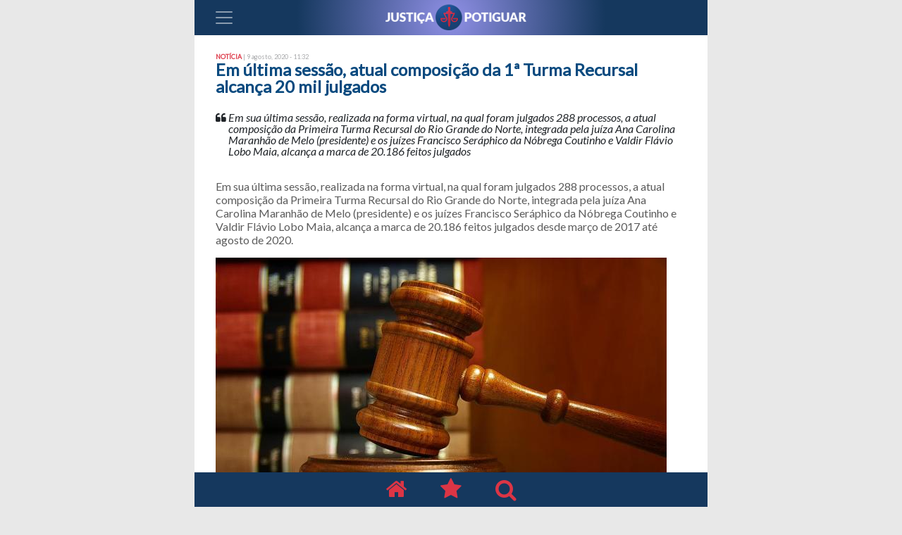

--- FILE ---
content_type: text/html; charset=UTF-8
request_url: https://justicapotiguar.com.br/index.php/2020/08/09/em-ultima-sessao-atual-composicao-da-1a-turma-recursal-alcanca-20-mil-julgados/
body_size: 8895
content:
<!DOCTYPE html>
<html lang="pt-BR" class="mx-auto">
<head>
	<meta charset="UTF-8">
	<meta name="viewport" content="width=device-width, initial-scale=1, shrink-to-fit=no">
	<link rel="profile" href="https://gmpg.org/xfn/11">
	<title>Em última sessão, atual composição da 1ª Turma Recursal alcança 20 mil julgados &#8211; Justiça Potiguar</title>
<meta name='robots' content='max-image-preview:large' />
<link rel='dns-prefetch' href='//platform-api.sharethis.com' />
<link rel='dns-prefetch' href='//www.google.com' />
<link rel='dns-prefetch' href='//ajax.googleapis.com' />
<link rel='dns-prefetch' href='//fonts.googleapis.com' />
<link rel='dns-prefetch' href='//s.w.org' />
<link rel="alternate" type="application/rss+xml" title="Feed para Justiça Potiguar &raquo;" href="https://justicapotiguar.com.br/index.php/feed/" />
<link rel="alternate" type="application/rss+xml" title="Feed de comentários para Justiça Potiguar &raquo;" href="https://justicapotiguar.com.br/index.php/comments/feed/" />
<link rel="alternate" type="application/rss+xml" title="Feed de comentários para Justiça Potiguar &raquo; Em última sessão, atual composição da 1ª Turma Recursal alcança 20 mil julgados" href="https://justicapotiguar.com.br/index.php/2020/08/09/em-ultima-sessao-atual-composicao-da-1a-turma-recursal-alcanca-20-mil-julgados/feed/" />
		<script type="text/javascript">
			window._wpemojiSettings = {"baseUrl":"https:\/\/s.w.org\/images\/core\/emoji\/13.0.1\/72x72\/","ext":".png","svgUrl":"https:\/\/s.w.org\/images\/core\/emoji\/13.0.1\/svg\/","svgExt":".svg","source":{"concatemoji":"https:\/\/justicapotiguar.com.br\/wp-includes\/js\/wp-emoji-release.min.js?ver=5.7.14"}};
			!function(e,a,t){var n,r,o,i=a.createElement("canvas"),p=i.getContext&&i.getContext("2d");function s(e,t){var a=String.fromCharCode;p.clearRect(0,0,i.width,i.height),p.fillText(a.apply(this,e),0,0);e=i.toDataURL();return p.clearRect(0,0,i.width,i.height),p.fillText(a.apply(this,t),0,0),e===i.toDataURL()}function c(e){var t=a.createElement("script");t.src=e,t.defer=t.type="text/javascript",a.getElementsByTagName("head")[0].appendChild(t)}for(o=Array("flag","emoji"),t.supports={everything:!0,everythingExceptFlag:!0},r=0;r<o.length;r++)t.supports[o[r]]=function(e){if(!p||!p.fillText)return!1;switch(p.textBaseline="top",p.font="600 32px Arial",e){case"flag":return s([127987,65039,8205,9895,65039],[127987,65039,8203,9895,65039])?!1:!s([55356,56826,55356,56819],[55356,56826,8203,55356,56819])&&!s([55356,57332,56128,56423,56128,56418,56128,56421,56128,56430,56128,56423,56128,56447],[55356,57332,8203,56128,56423,8203,56128,56418,8203,56128,56421,8203,56128,56430,8203,56128,56423,8203,56128,56447]);case"emoji":return!s([55357,56424,8205,55356,57212],[55357,56424,8203,55356,57212])}return!1}(o[r]),t.supports.everything=t.supports.everything&&t.supports[o[r]],"flag"!==o[r]&&(t.supports.everythingExceptFlag=t.supports.everythingExceptFlag&&t.supports[o[r]]);t.supports.everythingExceptFlag=t.supports.everythingExceptFlag&&!t.supports.flag,t.DOMReady=!1,t.readyCallback=function(){t.DOMReady=!0},t.supports.everything||(n=function(){t.readyCallback()},a.addEventListener?(a.addEventListener("DOMContentLoaded",n,!1),e.addEventListener("load",n,!1)):(e.attachEvent("onload",n),a.attachEvent("onreadystatechange",function(){"complete"===a.readyState&&t.readyCallback()})),(n=t.source||{}).concatemoji?c(n.concatemoji):n.wpemoji&&n.twemoji&&(c(n.twemoji),c(n.wpemoji)))}(window,document,window._wpemojiSettings);
		</script>
		<style type="text/css">
img.wp-smiley,
img.emoji {
	display: inline !important;
	border: none !important;
	box-shadow: none !important;
	height: 1em !important;
	width: 1em !important;
	margin: 0 .07em !important;
	vertical-align: -0.1em !important;
	background: none !important;
	padding: 0 !important;
}
</style>
	<link rel='stylesheet' id='jquery-ui-css-css'  href='https://ajax.googleapis.com/ajax/libs/jqueryui/1.8.2/themes/smoothness/jquery-ui.css?ver=5.7.14' type='text/css' media='all' />
<link rel='stylesheet' id='wp-block-library-css'  href='https://justicapotiguar.com.br/wp-includes/css/dist/block-library/style.min.css?ver=5.7.14' type='text/css' media='all' />
<link rel='stylesheet' id='custom-google-fonts-css'  href='https://fonts.googleapis.com/css?family=Lato%3A300%2C400%2C400i&#038;ver=5.7.14' type='text/css' media='all' />
<link rel='stylesheet' id='understrap-styles-css'  href='https://justicapotiguar.com.br/wp-content/themes/justica-potiguar/css/theme.min.css?ver=1.0.0%20/%200.9.3.1564622890' type='text/css' media='all' />
<link rel='stylesheet' id='style-css'  href='https://justicapotiguar.com.br/wp-content/plugins/simple-google-recaptcha/style.css?v=3.0&#038;ver=5.7.14' type='text/css' media='all' />
<script type='text/javascript' src='https://justicapotiguar.com.br/wp-includes/js/jquery/jquery.min.js?ver=3.5.1' id='jquery-core-js'></script>
<script type='text/javascript' src='https://justicapotiguar.com.br/wp-includes/js/jquery/jquery-migrate.min.js?ver=3.3.2' id='jquery-migrate-js'></script>
<script type='text/javascript' src='//platform-api.sharethis.com/js/sharethis.js#source=googleanalytics-wordpress#product=ga' id='googleanalytics-platform-sharethis-js'></script>
<script type='text/javascript' id='sgr_recaptcha_main-js-extra'>
/* <![CDATA[ */
var sgr_recaptcha = {"site_key":"6Lfk-98UAAAAACghOtF_emH67aSpOBaj7I1AhDZ7"};
/* ]]> */
</script>
<script type='text/javascript' src='https://justicapotiguar.com.br/wp-content/plugins/simple-google-recaptcha/main.js?v=3.0&#038;ver=5.7.14' id='sgr_recaptcha_main-js'></script>
<script type='text/javascript' src='https://www.google.com/recaptcha/api.js?hl=pt_BR&#038;onload=sgr&#038;render=explicit&#038;ver=5.7.14' id='sgr_recaptcha-js'></script>
<link rel="https://api.w.org/" href="https://justicapotiguar.com.br/index.php/wp-json/" /><link rel="alternate" type="application/json" href="https://justicapotiguar.com.br/index.php/wp-json/wp/v2/posts/12117" /><link rel="EditURI" type="application/rsd+xml" title="RSD" href="https://justicapotiguar.com.br/xmlrpc.php?rsd" />
<link rel="wlwmanifest" type="application/wlwmanifest+xml" href="https://justicapotiguar.com.br/wp-includes/wlwmanifest.xml" /> 
<meta name="generator" content="WordPress 5.7.14" />
<link rel="canonical" href="https://justicapotiguar.com.br/index.php/2020/08/09/em-ultima-sessao-atual-composicao-da-1a-turma-recursal-alcanca-20-mil-julgados/" />
<link rel='shortlink' href='https://justicapotiguar.com.br/?p=12117' />
<link rel="alternate" type="application/json+oembed" href="https://justicapotiguar.com.br/index.php/wp-json/oembed/1.0/embed?url=https%3A%2F%2Fjusticapotiguar.com.br%2Findex.php%2F2020%2F08%2F09%2Fem-ultima-sessao-atual-composicao-da-1a-turma-recursal-alcanca-20-mil-julgados%2F" />
<link rel="alternate" type="text/xml+oembed" href="https://justicapotiguar.com.br/index.php/wp-json/oembed/1.0/embed?url=https%3A%2F%2Fjusticapotiguar.com.br%2Findex.php%2F2020%2F08%2F09%2Fem-ultima-sessao-atual-composicao-da-1a-turma-recursal-alcanca-20-mil-julgados%2F&#038;format=xml" />
<link rel="pingback" href="https://justicapotiguar.com.br/xmlrpc.php">
<meta name="mobile-web-app-capable" content="yes">
<meta name="apple-mobile-web-app-capable" content="yes">
<meta name="apple-mobile-web-app-title" content="Justiça Potiguar - Um portal de assuntos jurídicos, sem juridiquês.">
<style type="text/css">.recentcomments a{display:inline !important;padding:0 !important;margin:0 !important;}</style><script>
(function() {
	(function (i, s, o, g, r, a, m) {
		i['GoogleAnalyticsObject'] = r;
		i[r] = i[r] || function () {
				(i[r].q = i[r].q || []).push(arguments)
			}, i[r].l = 1 * new Date();
		a = s.createElement(o),
			m = s.getElementsByTagName(o)[0];
		a.async = 1;
		a.src = g;
		m.parentNode.insertBefore(a, m)
	})(window, document, 'script', 'https://google-analytics.com/analytics.js', 'ga');

	ga('create', 'UA-144978727-1', 'auto');
			ga('send', 'pageview');
	})();
</script>
<link rel="icon" href="https://justicapotiguar.com.br/wp-content/uploads/2019/08/cropped-avatar-32x32.jpg" sizes="32x32" />
<link rel="icon" href="https://justicapotiguar.com.br/wp-content/uploads/2019/08/cropped-avatar-192x192.jpg" sizes="192x192" />
<link rel="apple-touch-icon" href="https://justicapotiguar.com.br/wp-content/uploads/2019/08/cropped-avatar-180x180.jpg" />
<meta name="msapplication-TileImage" content="https://justicapotiguar.com.br/wp-content/uploads/2019/08/cropped-avatar-270x270.jpg" />
	<script type="text/javascript">
	function asd() {
		document.body.scrollTop = 0; // For Safari
  	document.documentElement.scrollTop = 0; // For Chrome, Firefox, IE and Opera
	}
	</script>
</head>

<body data-rsssl=1 class="post-template-default single single-post postid-12117 single-format-standard wp-custom-logo wp-embed-responsive group-blog">
	
	<div class="text-center m-0 p-0 " style="background-color: #e8e8e8;">
					</div>
	<!-- ******************* The Navbar Area ******************* -->
	<div id="wrapper-navbar" itemscope itemtype="http://schema.org/WebSite">
		<a class="skip-link sr-only sr-only-focusable" href="#content">Ir para o conte&uacute;do</a>
		<nav class="p-0 navbar navbar-dark bg-navbar top-navbar mx-auto sidebarNavigation" data-sidebarClass="navbar-light bg-light" data-toggle="sticky-onscroll">
			<div class="container-fluid">
				<!-- Your site title as branding in the menu -->
				<a href="https://justicapotiguar.com.br/" class="navbar-brand custom-logo-link p-0 m-0 mx-auto" rel="home"><img width="200" height="100" src="https://justicapotiguar.com.br/wp-content/uploads/2019/07/cropped-logo-justica-potiguar-1.png" class="img-fluid" alt="Justiça Potiguar" srcset="https://justicapotiguar.com.br/wp-content/uploads/2019/07/cropped-logo-justica-potiguar-1.png 400w, https://justicapotiguar.com.br/wp-content/uploads/2019/07/cropped-logo-justica-potiguar-1-300x75.png 300w" sizes="(max-width: 400px) 100vw, 400px" /></a><!-- end custom logo -->
				<button class="navbar-toggler leftNavbarToggler" type="button" data-toggle="collapse" onclick="asd()" data-target="#navbarNavDropdown" aria-controls="navbarNavDropdown" aria-expanded="false" aria-label="Toggle navigation">
					<span class="navbar-toggler-icon"></span>
				</button>
				<!-- The WordPress Menu goes here -->
				<div id="navbarNavDropdown" class="collapse navbar-collapse"><ul id="main-menu" class="navbar-nav ml-auto"><li itemscope="itemscope" itemtype="https://www.schema.org/SiteNavigationElement" id="menu-item-27" class="menu-item menu-item-type-custom menu-item-object-custom menu-item-home menu-item-27 nav-item"><a title="Notícias " href="https://justicapotiguar.com.br" class="nav-link">Notícias <i class="fa fa-chevron-right float-right text-danger"></i></a></li>
<li itemscope="itemscope" itemtype="https://www.schema.org/SiteNavigationElement" id="menu-item-31" class="menu-item menu-item-type-post_type menu-item-object-page menu-item-31 nav-item"><a title="Buscar " href="https://justicapotiguar.com.br/index.php/search/" class="nav-link">Buscar <i class="fa fa-chevron-right float-right text-danger"></i></a></li>
<li class="mt-5 py-4 d-block cad_whatsapp"><a href="#" class="nav-link">Cadastro Whatsapp</a><span class="info">Receba informativos pelo whatsapp</span></li><li class="pt-4 pb-5 d-flex justify-content-center d-block"><a href="https://www.instagram.com/justicapotigua/" target="_blank" style="font-size: 14px;"><span class="fa-stack fa-2x"><i class="fa fa-circle fa-stack-2x" style="color: #dc3545;"></i><i class="fa fa-instagram fa-stack-1x" style="color: white;"></i></span></a><a href="http://twitter.com/justicapotigua" target="_blank" style="font-size: 14px;"><span class="fa-stack fa-2x"><i class="fa fa-circle fa-stack-2x" style="color: #dc3545;"></i><i class="fa fa-twitter fa-stack-1x" style="color: white;"></i></span></a></li></ul></div>
								</div><!-- .container -->
			
		</nav><!-- .site-navigation -->

	</div><!-- #wrapper-navbar end -->
	<div class="site" id="page">

<div class="" id="single-wrapper">
	<div class="container" id="content" tabindex="-1">
		<div class="row">
			<!-- Do the left sidebar check -->
			

<div class="col-md content-area" id="primary">
			<main class="site-main" id="main">
									
<div class="col-12 bg-white mt-2">
	<article class="post-12117 post type-post status-publish format-standard has-post-thumbnail hentry category-noticia" id="post-12117">
		<header class="entry-header">
			<div class="d-flex flex-row pt-3">
				<div class="entry-meta">
					NOTÍCIA 				</div>
				<div class="entry-posted">
					&nbsp;| 9 agosto, 2020 - 11:32<!-- .entry-meta -->
				</div>
			</div>
			<h1 class="entry-title">
					Em última sessão, atual composição da 1ª Turma Recursal alcança 20 mil julgados			</h1>
		</header><!-- .entry-header -->
		<div class="entry-excerpt pt-3">
			<div class="d-flex flex-row">
				<i class="fa fa-quote-left"></i>&nbsp;
				<p>Em sua última sessão, realizada na forma virtual, na qual foram julgados 288 processos, a atual composição da Primeira Turma Recursal do Rio Grande do Norte, integrada pela juíza Ana Carolina Maranhão de Melo (presidente) e os juízes Francisco Seráphico da Nóbrega Coutinho e Valdir Flávio Lobo Maia, alcança a marca de 20.186 feitos julgados</p>
			</div>
		</div>
		<div class="entry-content pt-3">
			
<p>Em sua última sessão, realizada na forma virtual, na qual foram julgados 288 processos, a atual composição da Primeira Turma Recursal do Rio Grande do Norte, integrada pela juíza Ana Carolina Maranhão de Melo (presidente) e os juízes Francisco Seráphico da Nóbrega Coutinho e Valdir Flávio Lobo Maia, alcança a marca de 20.186 feitos julgados desde março de 2017 até agosto de 2020.</p>



<figure class="wp-block-image"><img loading="lazy" width="640" height="413" src="https://justicapotiguar.com.br/wp-content/uploads/2019/08/Martelo-da-justiça.jpg" alt="" class="wp-image-77" srcset="https://justicapotiguar.com.br/wp-content/uploads/2019/08/Martelo-da-justiça.jpg 640w, https://justicapotiguar.com.br/wp-content/uploads/2019/08/Martelo-da-justiça-300x194.jpg 300w" sizes="(max-width: 640px) 100vw, 640px" /><figcaption>Reprodução</figcaption></figure>



<p>No dia 20 de agosto, diante da edição da Resolução nº 12/TJ, as três Turmas Recursais serão substituídas por duas Turmas Recursais. A nova Primeira Turma Recursal composta pela juíza Sandra Elali e pelos juízes Mádson Ottoni e Ricardo Procópio, responsável pelos recursos distribuídos a partir de 20 de agosto de 2020, e uma Turma Temporária, integrada por três juízes suplentes, que procederá o julgamento dos processos que constarem do acervo das atuais Turmas Recursais até o dia 19 de agosto.</p><div class="rwpmd6974783d0de1d" ><!--<a href="https://bit.ly/3QdrqTZ" target="_blank">
<img src="https://justicapotiguar.com.br/wp-content/uploads/2023/09/mobile-geral.gif"/><a/>--></div><style type="text/css">
.rwpmd6974783d0de1d {
text-align: center;
}
@media screen and (min-width: 1201px) {
.rwpmd6974783d0de1d {
display: none;
}
}
@media screen and (min-width: 993px) and (max-width: 1200px) {
.rwpmd6974783d0de1d {
display: none;
}
}
@media screen and (min-width: 769px) and (max-width: 992px) {
.rwpmd6974783d0de1d {
display: none;
}
}
@media screen and (min-width: 768px) and (max-width: 768px) {
.rwpmd6974783d0de1d {
display: block;
}
}
@media screen and (max-width: 767px) {
.rwpmd6974783d0de1d {
display: block;
}
}
</style>
<div class="pacjg6974783d0ddea" ><!--<a href="https://bit.ly/3QdrqTZ" target="_blank">
<img src="https://justicapotiguar.com.br/wp-content/uploads/2023/09/desktop-geral.gif"/><a/>--></div><style type="text/css">
.pacjg6974783d0ddea {
text-align: center;
margin-bottom: 1em;
}
@media screen and (min-width: 1201px) {
.pacjg6974783d0ddea {
display: block;
}
}
@media screen and (min-width: 993px) and (max-width: 1200px) {
.pacjg6974783d0ddea {
display: block;
}
}
@media screen and (min-width: 769px) and (max-width: 992px) {
.pacjg6974783d0ddea {
display: block;
}
}
@media screen and (min-width: 768px) and (max-width: 768px) {
.pacjg6974783d0ddea {
display: none;
}
}
@media screen and (max-width: 767px) {
.pacjg6974783d0ddea {
display: none;
}
}
</style>




<p>Até julho de 2020, a Primeira Turma Recursal obteve o percentual de cumprimento de 98,74% da Meta 1 (julgamento de mais processos que os que foram distribuídos), e 109,55% da Meta 2 (julgamento de processos antigos), do Conselho Nacional de Justiça, de acordo com a plataforma de estatística GPS Jus, do Tribunal de Justiça do Rio Grande do Norte.</p>



<p>As Turmas Recursais são responsáveis pela apreciação de recursos interpostos contra decisões dos Juízos do Juizado Especial Cível, Criminal e da Fazenda Pública de todo o Estado do Rio Grande do Norte.</p>
					</div><!-- .entry-content -->
	</article><!-- #post-## -->

	<hr>

	<footer class="entry-footer">
		<p class="read-more">Leia também no Justiça Potiguar</p>
			</footer><!-- .entry-footer -->
</div><!-- .entry-content -->
							<nav class="container navigation post-navigation">
			<h2 class="sr-only">
				Navegação entre posts			</h2>
			<div class="row">
				<div class="col-12 col-sm-6 nav-previous "><a href="https://justicapotiguar.com.br/index.php/2020/08/09/stj-ministro-fischer-julgara-restabelecimento-da-prisao-de-fabricio-queiroz/" rel="prev"><div class="embed-responsive embed-responsive-21by9"><img width="680" height="454" src="https://justicapotiguar.com.br/wp-content/uploads/2020/08/D7BAA9BC5D86854F0ECBD454EC0B4E0DD33A_fischer.jpg" class="attachment-small rounded embed-responsive-item card-img-top size-small rounded embed-responsive-item card-img-top wp-post-image" alt="" loading="lazy" srcset="https://justicapotiguar.com.br/wp-content/uploads/2020/08/D7BAA9BC5D86854F0ECBD454EC0B4E0DD33A_fischer.jpg 680w, https://justicapotiguar.com.br/wp-content/uploads/2020/08/D7BAA9BC5D86854F0ECBD454EC0B4E0DD33A_fischer-300x200.jpg 300w" sizes="(max-width: 680px) 100vw, 680px" /></div><h5 class="entry-title">STJ: Ministro Fischer julgará restabelecimento da prisão de Fabrício Queiroz</h5></a></div><div class="col-12 col-sm-6 nav-next"><a href="https://justicapotiguar.com.br/index.php/2020/08/09/processo-de-improbidade-contra-juiz-do-caso-do-padeiro-pouco-avanca-apos-7-anos/" rel="next"><div class="embed-responsive embed-responsive-21by9"><img width="960" height="640" src="https://justicapotiguar.com.br/wp-content/uploads/2019/08/processo-exame.jpg" class="attachment-small rounded embed-responsive-item card-img-top size-small rounded embed-responsive-item card-img-top wp-post-image" alt="" loading="lazy" srcset="https://justicapotiguar.com.br/wp-content/uploads/2019/08/processo-exame.jpg 960w, https://justicapotiguar.com.br/wp-content/uploads/2019/08/processo-exame-300x200.jpg 300w, https://justicapotiguar.com.br/wp-content/uploads/2019/08/processo-exame-768x512.jpg 768w" sizes="(max-width: 960px) 100vw, 960px" /></div><h5 class="entry-title">Processo de improbidade contra juiz do &#8216;caso do padeiro&#8217; pouco avança após 7 anos</h5></a></div>			</div><!-- .nav-links -->
		</nav><!-- .navigation -->
							


<div id="comments" class="">

  
  
		<div class="row">
			<div class="col-12 col-sm-6">
		    				<!--Leave a reply section-->
				<div class="card mb-3 wow fadeIn">
					<div class="card-body">

							<div id="respond" class="comment-respond">
		<p id="reply-title" class="comment-reply-title">Comente esta postagem: <small><a rel="nofollow" id="cancel-comment-reply-link" href="/index.php/2020/08/09/em-ultima-sessao-atual-composicao-da-1a-turma-recursal-alcanca-20-mil-julgados/#respond" style="display:none;">Cancelar resposta</a></small></p><form action="https://justicapotiguar.com.br/wp-comments-post.php" method="post" id="commentform" class="comment-form" novalidate><p class="comment-form-textarea"><textarea class="form-control" id="comment" name="comment" cols="45" rows="10" aria-required="true"></textarea></p><p class="comment-form-author"><label for="author">Seu nome?<span class="required">*</span></label> <input class="form-control" id="author" name="author" type="text" value="" size="30" aria-required="true" /></p>
<p class="comment-form-email"><label for="email">Seu email? (Não será publicado)<span class="required">*</span></label><input class="form-control" id="email" name="email" type="email"  value="" size="30" aria-required="true" /></p>
<div class="sgr-recaptcha"></div><p class="form-submit"><input name="submit" type="submit" id="submit" class="btn btn-secondary" value="Publicar comentário" /> <input type='hidden' name='comment_post_ID' value='12117' id='comment_post_ID' />
<input type='hidden' name='comment_parent' id='comment_parent' value='0' />
</p></form>	</div><!-- #respond -->
						</div>
				</div>
				<!--/.Leave a reply section-->
			</div>
			<div class="col-12 col-sm-6 text-center">
				<div class="card mb-3 wow fadeIn">
									</div>
			</div>
		</div>
  </div>
  <!-- #comments .comments-area -->








</div><!-- #comments -->
				
			</main><!-- #main -->

			<!-- Do the right sidebar check -->
			
</div><!-- #closing the primary container from /global-templates/left-sidebar-check.php -->



		</div><!-- .row -->

	</div><!-- #content -->

</div><!-- #single-wrapper -->




<div class="wrapper" id="wrapper-footer">

	<div class="container">
		<div class="fixed-bottom mx-auto">
			<nav class="navbar bg-navbar-fotter d-flex justify-content-center">
						<a rel="home" href="https://justicapotiguar.com.br/" title="Justiça Potiguar" itemprop="url">
							<i class="px-4 fa fa-home" style="font-size:2em; color: #dc3545;"></i>
						</a>
						<a rel="home" href="https://justicapotiguar.com.br/" title="Justiça Potiguar" itemprop="url">
							<i class="px-4 fa fa-star" style="font-size:2em; color: #dc3545;"></i>
						</a>
						<i class="px-4 fa fa-search" style="font-size:2em; color: #dc3545;"></i>
			</nav>
			<div class="text-center" style="background-color: #e8e8e8;">
											</div>
		</div>
	</div><!-- container end -->

</div><!-- wrapper end -->

</div><!-- #page we need this extra closing tag here -->

<script type='text/javascript' src='https://justicapotiguar.com.br/wp-includes/js/jquery/ui/core.min.js?ver=1.12.1' id='jquery-ui-core-js'></script>
<script type='text/javascript' src='https://justicapotiguar.com.br/wp-includes/js/jquery/ui/datepicker.min.js?ver=1.12.1' id='jquery-ui-datepicker-js'></script>
<script type='text/javascript' id='jquery-ui-datepicker-js-after'>
jQuery(document).ready(function(jQuery){jQuery.datepicker.setDefaults({"closeText":"Fechar","currentText":"Hoje","monthNames":["janeiro","fevereiro","mar\u00e7o","abril","maio","junho","julho","agosto","setembro","outubro","novembro","dezembro"],"monthNamesShort":["jan","fev","mar","abr","maio","jun","jul","ago","set","out","nov","dez"],"nextText":"Seguinte","prevText":"Anterior","dayNames":["domingo","segunda-feira","ter\u00e7a-feira","quarta-feira","quinta-feira","sexta-feira","s\u00e1bado"],"dayNamesShort":["dom","seg","ter","qua","qui","sex","s\u00e1b"],"dayNamesMin":["D","S","T","Q","Q","S","S"],"dateFormat":"dd\/mm\/yy","firstDay":0,"isRTL":false});});
</script>
<script type='text/javascript' src='https://justicapotiguar.com.br/wp-content/themes/justica-potiguar/js/theme.min.js?ver=1.0.0%20/%200.9.3.1564595884' id='understrap-scripts-js'></script>
<script type='text/javascript' src='https://justicapotiguar.com.br/wp-includes/js/comment-reply.min.js?ver=5.7.14' id='comment-reply-js'></script>
<script type='text/javascript' src='https://justicapotiguar.com.br/wp-includes/js/wp-embed.min.js?ver=5.7.14' id='wp-embed-js'></script>

</body>
<script type="text/javascript">


// Sticky navbar
// =========================
				jQuery(document).ready(function () {
						// Custom function which toggles between sticky class (is-sticky)
						var stickyToggle = function (sticky, stickyWrapper, scrollElement) {
								var stickyHeight = sticky.outerHeight();
								var stickyTop = stickyWrapper.offset().top;
								if (scrollElement.scrollTop() >= stickyTop) {
										stickyWrapper.height(stickyHeight);
										sticky.addClass("is-sticky");
								}
								else {
										sticky.removeClass("is-sticky");
										stickyWrapper.height('auto');
								}
						};

						// Find all data-toggle="sticky-onscroll" elements
						jQuery('[data-toggle="sticky-onscroll"]').each(function () {
								var sticky = jQuery(this);
								var stickyWrapper = jQuery('<div>').addClass('sticky-wrapper'); // insert hidden element to maintain actual top offset on page
								sticky.before(stickyWrapper);
								sticky.addClass('sticky');

								// Scroll & resize events
								jQuery(window).on('scroll.sticky-onscroll resize.sticky-onscroll', function () {
										stickyToggle(sticky, stickyWrapper, jQuery(this));
								});

								// On page load
								stickyToggle(sticky, stickyWrapper, jQuery(window));
						});
				});
</script>
</html>


--- FILE ---
content_type: text/html; charset=utf-8
request_url: https://www.google.com/recaptcha/api2/anchor?ar=1&k=6Lfk-98UAAAAACghOtF_emH67aSpOBaj7I1AhDZ7&co=aHR0cHM6Ly9qdXN0aWNhcG90aWd1YXIuY29tLmJyOjQ0Mw..&hl=pt-BR&v=PoyoqOPhxBO7pBk68S4YbpHZ&size=normal&anchor-ms=20000&execute-ms=30000&cb=vwv6amu8245f
body_size: 49760
content:
<!DOCTYPE HTML><html dir="ltr" lang="pt-BR"><head><meta http-equiv="Content-Type" content="text/html; charset=UTF-8">
<meta http-equiv="X-UA-Compatible" content="IE=edge">
<title>reCAPTCHA</title>
<style type="text/css">
/* cyrillic-ext */
@font-face {
  font-family: 'Roboto';
  font-style: normal;
  font-weight: 400;
  font-stretch: 100%;
  src: url(//fonts.gstatic.com/s/roboto/v48/KFO7CnqEu92Fr1ME7kSn66aGLdTylUAMa3GUBHMdazTgWw.woff2) format('woff2');
  unicode-range: U+0460-052F, U+1C80-1C8A, U+20B4, U+2DE0-2DFF, U+A640-A69F, U+FE2E-FE2F;
}
/* cyrillic */
@font-face {
  font-family: 'Roboto';
  font-style: normal;
  font-weight: 400;
  font-stretch: 100%;
  src: url(//fonts.gstatic.com/s/roboto/v48/KFO7CnqEu92Fr1ME7kSn66aGLdTylUAMa3iUBHMdazTgWw.woff2) format('woff2');
  unicode-range: U+0301, U+0400-045F, U+0490-0491, U+04B0-04B1, U+2116;
}
/* greek-ext */
@font-face {
  font-family: 'Roboto';
  font-style: normal;
  font-weight: 400;
  font-stretch: 100%;
  src: url(//fonts.gstatic.com/s/roboto/v48/KFO7CnqEu92Fr1ME7kSn66aGLdTylUAMa3CUBHMdazTgWw.woff2) format('woff2');
  unicode-range: U+1F00-1FFF;
}
/* greek */
@font-face {
  font-family: 'Roboto';
  font-style: normal;
  font-weight: 400;
  font-stretch: 100%;
  src: url(//fonts.gstatic.com/s/roboto/v48/KFO7CnqEu92Fr1ME7kSn66aGLdTylUAMa3-UBHMdazTgWw.woff2) format('woff2');
  unicode-range: U+0370-0377, U+037A-037F, U+0384-038A, U+038C, U+038E-03A1, U+03A3-03FF;
}
/* math */
@font-face {
  font-family: 'Roboto';
  font-style: normal;
  font-weight: 400;
  font-stretch: 100%;
  src: url(//fonts.gstatic.com/s/roboto/v48/KFO7CnqEu92Fr1ME7kSn66aGLdTylUAMawCUBHMdazTgWw.woff2) format('woff2');
  unicode-range: U+0302-0303, U+0305, U+0307-0308, U+0310, U+0312, U+0315, U+031A, U+0326-0327, U+032C, U+032F-0330, U+0332-0333, U+0338, U+033A, U+0346, U+034D, U+0391-03A1, U+03A3-03A9, U+03B1-03C9, U+03D1, U+03D5-03D6, U+03F0-03F1, U+03F4-03F5, U+2016-2017, U+2034-2038, U+203C, U+2040, U+2043, U+2047, U+2050, U+2057, U+205F, U+2070-2071, U+2074-208E, U+2090-209C, U+20D0-20DC, U+20E1, U+20E5-20EF, U+2100-2112, U+2114-2115, U+2117-2121, U+2123-214F, U+2190, U+2192, U+2194-21AE, U+21B0-21E5, U+21F1-21F2, U+21F4-2211, U+2213-2214, U+2216-22FF, U+2308-230B, U+2310, U+2319, U+231C-2321, U+2336-237A, U+237C, U+2395, U+239B-23B7, U+23D0, U+23DC-23E1, U+2474-2475, U+25AF, U+25B3, U+25B7, U+25BD, U+25C1, U+25CA, U+25CC, U+25FB, U+266D-266F, U+27C0-27FF, U+2900-2AFF, U+2B0E-2B11, U+2B30-2B4C, U+2BFE, U+3030, U+FF5B, U+FF5D, U+1D400-1D7FF, U+1EE00-1EEFF;
}
/* symbols */
@font-face {
  font-family: 'Roboto';
  font-style: normal;
  font-weight: 400;
  font-stretch: 100%;
  src: url(//fonts.gstatic.com/s/roboto/v48/KFO7CnqEu92Fr1ME7kSn66aGLdTylUAMaxKUBHMdazTgWw.woff2) format('woff2');
  unicode-range: U+0001-000C, U+000E-001F, U+007F-009F, U+20DD-20E0, U+20E2-20E4, U+2150-218F, U+2190, U+2192, U+2194-2199, U+21AF, U+21E6-21F0, U+21F3, U+2218-2219, U+2299, U+22C4-22C6, U+2300-243F, U+2440-244A, U+2460-24FF, U+25A0-27BF, U+2800-28FF, U+2921-2922, U+2981, U+29BF, U+29EB, U+2B00-2BFF, U+4DC0-4DFF, U+FFF9-FFFB, U+10140-1018E, U+10190-1019C, U+101A0, U+101D0-101FD, U+102E0-102FB, U+10E60-10E7E, U+1D2C0-1D2D3, U+1D2E0-1D37F, U+1F000-1F0FF, U+1F100-1F1AD, U+1F1E6-1F1FF, U+1F30D-1F30F, U+1F315, U+1F31C, U+1F31E, U+1F320-1F32C, U+1F336, U+1F378, U+1F37D, U+1F382, U+1F393-1F39F, U+1F3A7-1F3A8, U+1F3AC-1F3AF, U+1F3C2, U+1F3C4-1F3C6, U+1F3CA-1F3CE, U+1F3D4-1F3E0, U+1F3ED, U+1F3F1-1F3F3, U+1F3F5-1F3F7, U+1F408, U+1F415, U+1F41F, U+1F426, U+1F43F, U+1F441-1F442, U+1F444, U+1F446-1F449, U+1F44C-1F44E, U+1F453, U+1F46A, U+1F47D, U+1F4A3, U+1F4B0, U+1F4B3, U+1F4B9, U+1F4BB, U+1F4BF, U+1F4C8-1F4CB, U+1F4D6, U+1F4DA, U+1F4DF, U+1F4E3-1F4E6, U+1F4EA-1F4ED, U+1F4F7, U+1F4F9-1F4FB, U+1F4FD-1F4FE, U+1F503, U+1F507-1F50B, U+1F50D, U+1F512-1F513, U+1F53E-1F54A, U+1F54F-1F5FA, U+1F610, U+1F650-1F67F, U+1F687, U+1F68D, U+1F691, U+1F694, U+1F698, U+1F6AD, U+1F6B2, U+1F6B9-1F6BA, U+1F6BC, U+1F6C6-1F6CF, U+1F6D3-1F6D7, U+1F6E0-1F6EA, U+1F6F0-1F6F3, U+1F6F7-1F6FC, U+1F700-1F7FF, U+1F800-1F80B, U+1F810-1F847, U+1F850-1F859, U+1F860-1F887, U+1F890-1F8AD, U+1F8B0-1F8BB, U+1F8C0-1F8C1, U+1F900-1F90B, U+1F93B, U+1F946, U+1F984, U+1F996, U+1F9E9, U+1FA00-1FA6F, U+1FA70-1FA7C, U+1FA80-1FA89, U+1FA8F-1FAC6, U+1FACE-1FADC, U+1FADF-1FAE9, U+1FAF0-1FAF8, U+1FB00-1FBFF;
}
/* vietnamese */
@font-face {
  font-family: 'Roboto';
  font-style: normal;
  font-weight: 400;
  font-stretch: 100%;
  src: url(//fonts.gstatic.com/s/roboto/v48/KFO7CnqEu92Fr1ME7kSn66aGLdTylUAMa3OUBHMdazTgWw.woff2) format('woff2');
  unicode-range: U+0102-0103, U+0110-0111, U+0128-0129, U+0168-0169, U+01A0-01A1, U+01AF-01B0, U+0300-0301, U+0303-0304, U+0308-0309, U+0323, U+0329, U+1EA0-1EF9, U+20AB;
}
/* latin-ext */
@font-face {
  font-family: 'Roboto';
  font-style: normal;
  font-weight: 400;
  font-stretch: 100%;
  src: url(//fonts.gstatic.com/s/roboto/v48/KFO7CnqEu92Fr1ME7kSn66aGLdTylUAMa3KUBHMdazTgWw.woff2) format('woff2');
  unicode-range: U+0100-02BA, U+02BD-02C5, U+02C7-02CC, U+02CE-02D7, U+02DD-02FF, U+0304, U+0308, U+0329, U+1D00-1DBF, U+1E00-1E9F, U+1EF2-1EFF, U+2020, U+20A0-20AB, U+20AD-20C0, U+2113, U+2C60-2C7F, U+A720-A7FF;
}
/* latin */
@font-face {
  font-family: 'Roboto';
  font-style: normal;
  font-weight: 400;
  font-stretch: 100%;
  src: url(//fonts.gstatic.com/s/roboto/v48/KFO7CnqEu92Fr1ME7kSn66aGLdTylUAMa3yUBHMdazQ.woff2) format('woff2');
  unicode-range: U+0000-00FF, U+0131, U+0152-0153, U+02BB-02BC, U+02C6, U+02DA, U+02DC, U+0304, U+0308, U+0329, U+2000-206F, U+20AC, U+2122, U+2191, U+2193, U+2212, U+2215, U+FEFF, U+FFFD;
}
/* cyrillic-ext */
@font-face {
  font-family: 'Roboto';
  font-style: normal;
  font-weight: 500;
  font-stretch: 100%;
  src: url(//fonts.gstatic.com/s/roboto/v48/KFO7CnqEu92Fr1ME7kSn66aGLdTylUAMa3GUBHMdazTgWw.woff2) format('woff2');
  unicode-range: U+0460-052F, U+1C80-1C8A, U+20B4, U+2DE0-2DFF, U+A640-A69F, U+FE2E-FE2F;
}
/* cyrillic */
@font-face {
  font-family: 'Roboto';
  font-style: normal;
  font-weight: 500;
  font-stretch: 100%;
  src: url(//fonts.gstatic.com/s/roboto/v48/KFO7CnqEu92Fr1ME7kSn66aGLdTylUAMa3iUBHMdazTgWw.woff2) format('woff2');
  unicode-range: U+0301, U+0400-045F, U+0490-0491, U+04B0-04B1, U+2116;
}
/* greek-ext */
@font-face {
  font-family: 'Roboto';
  font-style: normal;
  font-weight: 500;
  font-stretch: 100%;
  src: url(//fonts.gstatic.com/s/roboto/v48/KFO7CnqEu92Fr1ME7kSn66aGLdTylUAMa3CUBHMdazTgWw.woff2) format('woff2');
  unicode-range: U+1F00-1FFF;
}
/* greek */
@font-face {
  font-family: 'Roboto';
  font-style: normal;
  font-weight: 500;
  font-stretch: 100%;
  src: url(//fonts.gstatic.com/s/roboto/v48/KFO7CnqEu92Fr1ME7kSn66aGLdTylUAMa3-UBHMdazTgWw.woff2) format('woff2');
  unicode-range: U+0370-0377, U+037A-037F, U+0384-038A, U+038C, U+038E-03A1, U+03A3-03FF;
}
/* math */
@font-face {
  font-family: 'Roboto';
  font-style: normal;
  font-weight: 500;
  font-stretch: 100%;
  src: url(//fonts.gstatic.com/s/roboto/v48/KFO7CnqEu92Fr1ME7kSn66aGLdTylUAMawCUBHMdazTgWw.woff2) format('woff2');
  unicode-range: U+0302-0303, U+0305, U+0307-0308, U+0310, U+0312, U+0315, U+031A, U+0326-0327, U+032C, U+032F-0330, U+0332-0333, U+0338, U+033A, U+0346, U+034D, U+0391-03A1, U+03A3-03A9, U+03B1-03C9, U+03D1, U+03D5-03D6, U+03F0-03F1, U+03F4-03F5, U+2016-2017, U+2034-2038, U+203C, U+2040, U+2043, U+2047, U+2050, U+2057, U+205F, U+2070-2071, U+2074-208E, U+2090-209C, U+20D0-20DC, U+20E1, U+20E5-20EF, U+2100-2112, U+2114-2115, U+2117-2121, U+2123-214F, U+2190, U+2192, U+2194-21AE, U+21B0-21E5, U+21F1-21F2, U+21F4-2211, U+2213-2214, U+2216-22FF, U+2308-230B, U+2310, U+2319, U+231C-2321, U+2336-237A, U+237C, U+2395, U+239B-23B7, U+23D0, U+23DC-23E1, U+2474-2475, U+25AF, U+25B3, U+25B7, U+25BD, U+25C1, U+25CA, U+25CC, U+25FB, U+266D-266F, U+27C0-27FF, U+2900-2AFF, U+2B0E-2B11, U+2B30-2B4C, U+2BFE, U+3030, U+FF5B, U+FF5D, U+1D400-1D7FF, U+1EE00-1EEFF;
}
/* symbols */
@font-face {
  font-family: 'Roboto';
  font-style: normal;
  font-weight: 500;
  font-stretch: 100%;
  src: url(//fonts.gstatic.com/s/roboto/v48/KFO7CnqEu92Fr1ME7kSn66aGLdTylUAMaxKUBHMdazTgWw.woff2) format('woff2');
  unicode-range: U+0001-000C, U+000E-001F, U+007F-009F, U+20DD-20E0, U+20E2-20E4, U+2150-218F, U+2190, U+2192, U+2194-2199, U+21AF, U+21E6-21F0, U+21F3, U+2218-2219, U+2299, U+22C4-22C6, U+2300-243F, U+2440-244A, U+2460-24FF, U+25A0-27BF, U+2800-28FF, U+2921-2922, U+2981, U+29BF, U+29EB, U+2B00-2BFF, U+4DC0-4DFF, U+FFF9-FFFB, U+10140-1018E, U+10190-1019C, U+101A0, U+101D0-101FD, U+102E0-102FB, U+10E60-10E7E, U+1D2C0-1D2D3, U+1D2E0-1D37F, U+1F000-1F0FF, U+1F100-1F1AD, U+1F1E6-1F1FF, U+1F30D-1F30F, U+1F315, U+1F31C, U+1F31E, U+1F320-1F32C, U+1F336, U+1F378, U+1F37D, U+1F382, U+1F393-1F39F, U+1F3A7-1F3A8, U+1F3AC-1F3AF, U+1F3C2, U+1F3C4-1F3C6, U+1F3CA-1F3CE, U+1F3D4-1F3E0, U+1F3ED, U+1F3F1-1F3F3, U+1F3F5-1F3F7, U+1F408, U+1F415, U+1F41F, U+1F426, U+1F43F, U+1F441-1F442, U+1F444, U+1F446-1F449, U+1F44C-1F44E, U+1F453, U+1F46A, U+1F47D, U+1F4A3, U+1F4B0, U+1F4B3, U+1F4B9, U+1F4BB, U+1F4BF, U+1F4C8-1F4CB, U+1F4D6, U+1F4DA, U+1F4DF, U+1F4E3-1F4E6, U+1F4EA-1F4ED, U+1F4F7, U+1F4F9-1F4FB, U+1F4FD-1F4FE, U+1F503, U+1F507-1F50B, U+1F50D, U+1F512-1F513, U+1F53E-1F54A, U+1F54F-1F5FA, U+1F610, U+1F650-1F67F, U+1F687, U+1F68D, U+1F691, U+1F694, U+1F698, U+1F6AD, U+1F6B2, U+1F6B9-1F6BA, U+1F6BC, U+1F6C6-1F6CF, U+1F6D3-1F6D7, U+1F6E0-1F6EA, U+1F6F0-1F6F3, U+1F6F7-1F6FC, U+1F700-1F7FF, U+1F800-1F80B, U+1F810-1F847, U+1F850-1F859, U+1F860-1F887, U+1F890-1F8AD, U+1F8B0-1F8BB, U+1F8C0-1F8C1, U+1F900-1F90B, U+1F93B, U+1F946, U+1F984, U+1F996, U+1F9E9, U+1FA00-1FA6F, U+1FA70-1FA7C, U+1FA80-1FA89, U+1FA8F-1FAC6, U+1FACE-1FADC, U+1FADF-1FAE9, U+1FAF0-1FAF8, U+1FB00-1FBFF;
}
/* vietnamese */
@font-face {
  font-family: 'Roboto';
  font-style: normal;
  font-weight: 500;
  font-stretch: 100%;
  src: url(//fonts.gstatic.com/s/roboto/v48/KFO7CnqEu92Fr1ME7kSn66aGLdTylUAMa3OUBHMdazTgWw.woff2) format('woff2');
  unicode-range: U+0102-0103, U+0110-0111, U+0128-0129, U+0168-0169, U+01A0-01A1, U+01AF-01B0, U+0300-0301, U+0303-0304, U+0308-0309, U+0323, U+0329, U+1EA0-1EF9, U+20AB;
}
/* latin-ext */
@font-face {
  font-family: 'Roboto';
  font-style: normal;
  font-weight: 500;
  font-stretch: 100%;
  src: url(//fonts.gstatic.com/s/roboto/v48/KFO7CnqEu92Fr1ME7kSn66aGLdTylUAMa3KUBHMdazTgWw.woff2) format('woff2');
  unicode-range: U+0100-02BA, U+02BD-02C5, U+02C7-02CC, U+02CE-02D7, U+02DD-02FF, U+0304, U+0308, U+0329, U+1D00-1DBF, U+1E00-1E9F, U+1EF2-1EFF, U+2020, U+20A0-20AB, U+20AD-20C0, U+2113, U+2C60-2C7F, U+A720-A7FF;
}
/* latin */
@font-face {
  font-family: 'Roboto';
  font-style: normal;
  font-weight: 500;
  font-stretch: 100%;
  src: url(//fonts.gstatic.com/s/roboto/v48/KFO7CnqEu92Fr1ME7kSn66aGLdTylUAMa3yUBHMdazQ.woff2) format('woff2');
  unicode-range: U+0000-00FF, U+0131, U+0152-0153, U+02BB-02BC, U+02C6, U+02DA, U+02DC, U+0304, U+0308, U+0329, U+2000-206F, U+20AC, U+2122, U+2191, U+2193, U+2212, U+2215, U+FEFF, U+FFFD;
}
/* cyrillic-ext */
@font-face {
  font-family: 'Roboto';
  font-style: normal;
  font-weight: 900;
  font-stretch: 100%;
  src: url(//fonts.gstatic.com/s/roboto/v48/KFO7CnqEu92Fr1ME7kSn66aGLdTylUAMa3GUBHMdazTgWw.woff2) format('woff2');
  unicode-range: U+0460-052F, U+1C80-1C8A, U+20B4, U+2DE0-2DFF, U+A640-A69F, U+FE2E-FE2F;
}
/* cyrillic */
@font-face {
  font-family: 'Roboto';
  font-style: normal;
  font-weight: 900;
  font-stretch: 100%;
  src: url(//fonts.gstatic.com/s/roboto/v48/KFO7CnqEu92Fr1ME7kSn66aGLdTylUAMa3iUBHMdazTgWw.woff2) format('woff2');
  unicode-range: U+0301, U+0400-045F, U+0490-0491, U+04B0-04B1, U+2116;
}
/* greek-ext */
@font-face {
  font-family: 'Roboto';
  font-style: normal;
  font-weight: 900;
  font-stretch: 100%;
  src: url(//fonts.gstatic.com/s/roboto/v48/KFO7CnqEu92Fr1ME7kSn66aGLdTylUAMa3CUBHMdazTgWw.woff2) format('woff2');
  unicode-range: U+1F00-1FFF;
}
/* greek */
@font-face {
  font-family: 'Roboto';
  font-style: normal;
  font-weight: 900;
  font-stretch: 100%;
  src: url(//fonts.gstatic.com/s/roboto/v48/KFO7CnqEu92Fr1ME7kSn66aGLdTylUAMa3-UBHMdazTgWw.woff2) format('woff2');
  unicode-range: U+0370-0377, U+037A-037F, U+0384-038A, U+038C, U+038E-03A1, U+03A3-03FF;
}
/* math */
@font-face {
  font-family: 'Roboto';
  font-style: normal;
  font-weight: 900;
  font-stretch: 100%;
  src: url(//fonts.gstatic.com/s/roboto/v48/KFO7CnqEu92Fr1ME7kSn66aGLdTylUAMawCUBHMdazTgWw.woff2) format('woff2');
  unicode-range: U+0302-0303, U+0305, U+0307-0308, U+0310, U+0312, U+0315, U+031A, U+0326-0327, U+032C, U+032F-0330, U+0332-0333, U+0338, U+033A, U+0346, U+034D, U+0391-03A1, U+03A3-03A9, U+03B1-03C9, U+03D1, U+03D5-03D6, U+03F0-03F1, U+03F4-03F5, U+2016-2017, U+2034-2038, U+203C, U+2040, U+2043, U+2047, U+2050, U+2057, U+205F, U+2070-2071, U+2074-208E, U+2090-209C, U+20D0-20DC, U+20E1, U+20E5-20EF, U+2100-2112, U+2114-2115, U+2117-2121, U+2123-214F, U+2190, U+2192, U+2194-21AE, U+21B0-21E5, U+21F1-21F2, U+21F4-2211, U+2213-2214, U+2216-22FF, U+2308-230B, U+2310, U+2319, U+231C-2321, U+2336-237A, U+237C, U+2395, U+239B-23B7, U+23D0, U+23DC-23E1, U+2474-2475, U+25AF, U+25B3, U+25B7, U+25BD, U+25C1, U+25CA, U+25CC, U+25FB, U+266D-266F, U+27C0-27FF, U+2900-2AFF, U+2B0E-2B11, U+2B30-2B4C, U+2BFE, U+3030, U+FF5B, U+FF5D, U+1D400-1D7FF, U+1EE00-1EEFF;
}
/* symbols */
@font-face {
  font-family: 'Roboto';
  font-style: normal;
  font-weight: 900;
  font-stretch: 100%;
  src: url(//fonts.gstatic.com/s/roboto/v48/KFO7CnqEu92Fr1ME7kSn66aGLdTylUAMaxKUBHMdazTgWw.woff2) format('woff2');
  unicode-range: U+0001-000C, U+000E-001F, U+007F-009F, U+20DD-20E0, U+20E2-20E4, U+2150-218F, U+2190, U+2192, U+2194-2199, U+21AF, U+21E6-21F0, U+21F3, U+2218-2219, U+2299, U+22C4-22C6, U+2300-243F, U+2440-244A, U+2460-24FF, U+25A0-27BF, U+2800-28FF, U+2921-2922, U+2981, U+29BF, U+29EB, U+2B00-2BFF, U+4DC0-4DFF, U+FFF9-FFFB, U+10140-1018E, U+10190-1019C, U+101A0, U+101D0-101FD, U+102E0-102FB, U+10E60-10E7E, U+1D2C0-1D2D3, U+1D2E0-1D37F, U+1F000-1F0FF, U+1F100-1F1AD, U+1F1E6-1F1FF, U+1F30D-1F30F, U+1F315, U+1F31C, U+1F31E, U+1F320-1F32C, U+1F336, U+1F378, U+1F37D, U+1F382, U+1F393-1F39F, U+1F3A7-1F3A8, U+1F3AC-1F3AF, U+1F3C2, U+1F3C4-1F3C6, U+1F3CA-1F3CE, U+1F3D4-1F3E0, U+1F3ED, U+1F3F1-1F3F3, U+1F3F5-1F3F7, U+1F408, U+1F415, U+1F41F, U+1F426, U+1F43F, U+1F441-1F442, U+1F444, U+1F446-1F449, U+1F44C-1F44E, U+1F453, U+1F46A, U+1F47D, U+1F4A3, U+1F4B0, U+1F4B3, U+1F4B9, U+1F4BB, U+1F4BF, U+1F4C8-1F4CB, U+1F4D6, U+1F4DA, U+1F4DF, U+1F4E3-1F4E6, U+1F4EA-1F4ED, U+1F4F7, U+1F4F9-1F4FB, U+1F4FD-1F4FE, U+1F503, U+1F507-1F50B, U+1F50D, U+1F512-1F513, U+1F53E-1F54A, U+1F54F-1F5FA, U+1F610, U+1F650-1F67F, U+1F687, U+1F68D, U+1F691, U+1F694, U+1F698, U+1F6AD, U+1F6B2, U+1F6B9-1F6BA, U+1F6BC, U+1F6C6-1F6CF, U+1F6D3-1F6D7, U+1F6E0-1F6EA, U+1F6F0-1F6F3, U+1F6F7-1F6FC, U+1F700-1F7FF, U+1F800-1F80B, U+1F810-1F847, U+1F850-1F859, U+1F860-1F887, U+1F890-1F8AD, U+1F8B0-1F8BB, U+1F8C0-1F8C1, U+1F900-1F90B, U+1F93B, U+1F946, U+1F984, U+1F996, U+1F9E9, U+1FA00-1FA6F, U+1FA70-1FA7C, U+1FA80-1FA89, U+1FA8F-1FAC6, U+1FACE-1FADC, U+1FADF-1FAE9, U+1FAF0-1FAF8, U+1FB00-1FBFF;
}
/* vietnamese */
@font-face {
  font-family: 'Roboto';
  font-style: normal;
  font-weight: 900;
  font-stretch: 100%;
  src: url(//fonts.gstatic.com/s/roboto/v48/KFO7CnqEu92Fr1ME7kSn66aGLdTylUAMa3OUBHMdazTgWw.woff2) format('woff2');
  unicode-range: U+0102-0103, U+0110-0111, U+0128-0129, U+0168-0169, U+01A0-01A1, U+01AF-01B0, U+0300-0301, U+0303-0304, U+0308-0309, U+0323, U+0329, U+1EA0-1EF9, U+20AB;
}
/* latin-ext */
@font-face {
  font-family: 'Roboto';
  font-style: normal;
  font-weight: 900;
  font-stretch: 100%;
  src: url(//fonts.gstatic.com/s/roboto/v48/KFO7CnqEu92Fr1ME7kSn66aGLdTylUAMa3KUBHMdazTgWw.woff2) format('woff2');
  unicode-range: U+0100-02BA, U+02BD-02C5, U+02C7-02CC, U+02CE-02D7, U+02DD-02FF, U+0304, U+0308, U+0329, U+1D00-1DBF, U+1E00-1E9F, U+1EF2-1EFF, U+2020, U+20A0-20AB, U+20AD-20C0, U+2113, U+2C60-2C7F, U+A720-A7FF;
}
/* latin */
@font-face {
  font-family: 'Roboto';
  font-style: normal;
  font-weight: 900;
  font-stretch: 100%;
  src: url(//fonts.gstatic.com/s/roboto/v48/KFO7CnqEu92Fr1ME7kSn66aGLdTylUAMa3yUBHMdazQ.woff2) format('woff2');
  unicode-range: U+0000-00FF, U+0131, U+0152-0153, U+02BB-02BC, U+02C6, U+02DA, U+02DC, U+0304, U+0308, U+0329, U+2000-206F, U+20AC, U+2122, U+2191, U+2193, U+2212, U+2215, U+FEFF, U+FFFD;
}

</style>
<link rel="stylesheet" type="text/css" href="https://www.gstatic.com/recaptcha/releases/PoyoqOPhxBO7pBk68S4YbpHZ/styles__ltr.css">
<script nonce="STkeXtPJgISRUCMwvXZN4w" type="text/javascript">window['__recaptcha_api'] = 'https://www.google.com/recaptcha/api2/';</script>
<script type="text/javascript" src="https://www.gstatic.com/recaptcha/releases/PoyoqOPhxBO7pBk68S4YbpHZ/recaptcha__pt_br.js" nonce="STkeXtPJgISRUCMwvXZN4w">
      
    </script></head>
<body><div id="rc-anchor-alert" class="rc-anchor-alert"></div>
<input type="hidden" id="recaptcha-token" value="[base64]">
<script type="text/javascript" nonce="STkeXtPJgISRUCMwvXZN4w">
      recaptcha.anchor.Main.init("[\x22ainput\x22,[\x22bgdata\x22,\x22\x22,\[base64]/[base64]/[base64]/[base64]/[base64]/UltsKytdPUU6KEU8MjA0OD9SW2wrK109RT4+NnwxOTI6KChFJjY0NTEyKT09NTUyOTYmJk0rMTxjLmxlbmd0aCYmKGMuY2hhckNvZGVBdChNKzEpJjY0NTEyKT09NTYzMjA/[base64]/[base64]/[base64]/[base64]/[base64]/[base64]/[base64]\x22,\[base64]\\u003d\x22,\x22wr3Cl8KTDMKMw6HCmB/Dj8OuZ8OZS3cOHhogJMKRwqDCqBwJw53CrEnCoC7Ckht/wp/DhcKCw6ddGGstw4bChEHDnMK3HFw+w5dUf8KRw5smwrJxw5XDlFHDgHRMw4UzwoEDw5XDj8OowpXDl8KOw5cNKcKCw4nCmz7DisO+R0PCtUjCpcO9ESDCucK5alzCgsOtwp06GjoWwpfDgnA7cMOHScOSwo/ChSPCmcKGWcOywp/DrwlnCSvCoxvDqMK1wo1CwqjChcOQwqLDvzbDmMKcw5TCjS43wq3CgyHDk8KHCCMNCSfDgcOMdgfDisKTwrcNw7PCjkopw75sw67Cqw/CosO2w6jChsOVEMOwL8OzJMORH8KFw4tnWMOvw4rDoG97X8O/McKdaMOFDcOTDT/CtMKmwrEsZAbCgS/DlcORw4PCshMTwq1gwofDmhbCiXhGwrTDhcK6w6rDkE9Cw6tPKsK6L8ODwpVbTMKcP28fw5vCuDjDisKKwq0qM8KoKzUkwoYUwpATCx/DvjMQw6wTw5RHw7DCm23CqEB8w4nDhAsOFnrCrF9QwqTCtljDumPDhMK7WGYIw7DCnQ7DrhHDv8Kkw4zCjMKGw7pewolCFTfDh31tw4vCssKzBMKuwpXCgMKpwoceH8OIOsKOwrZKw48lSxcTaAnDnsOlw4fDownCrF7DqETDm0Y8UHgKdw/CucKfdUwYw6vCvsKowoRrO8OnwpJ9ViTChG0yw5nCusOlw6DDrGQrfR/CsVllwrkrJcOcwpHCvRHDjsOcw4gVwqQcw4Npw4wOwr7DhsOjw7XChcOSM8Kuw7Rlw5fCtisQb8OzJ8Klw6LDpMKYwpfDgsKFacKjw67CrwxMwqNvwqpTZh/Du1zDhBVcUi0Gw7BlJ8O3O8KGw6lGAMK1L8ObWAQNw77Cj8KVw4fDgHLDsg/[base64]/DgxPCt8OwwrbCvDxVPcKNJMO2wpjDg0zCpELCqcKkMEgLw5VIC2PDo8O1SsOtw4vDvVLCtsKew6w8T2Jew5zCjcOFwrcjw5XDmF/DmCfDpWkpw6bDi8K6w4/[base64]/DssOCwpkKUsOqD8OLwr7Do8K/wpF1RGA+w71ww57CgjjCoC8NbBQzalTCtMKjDMKQwo9EJcKSeMKbSx1kWMODBAcbwqxJw7MlScOnf8OFwqDCiFXCm1UBMsKAwp/[base64]/EXFhw5bCiBbCmcO5V2pAwrMsP3rDocOUwoHCq8O7wprCqcKiw7PDjQ5MwpTCqVjClMKTwqMAaTTDmMOhwrPCh8KpwrBLwrnDiiQeZlDDsCPCunwLREXDjxcrwqbCoyIkOcOqCyRHesKswq/DsMOsw5TCk2kBScKjI8KaPcOGw6UOIcKYGMK6wqrDk1zCqsOSwowFw4fCqj0bB3vCkMOXwrZ5FmEAw5tiw5E6TcKIw7/Cvmccw7QfChbCsMKCw5FPw5HDvsKCQ8KtaztHMgd1VsKQwq/CjsK0TTxTw6IDw77DgMOpw40Lw4fDqWcCwpDCsR3CrXbCrcKuwokTwqDCm8OrwqkfwoHDs8KXw63CncOWEMOwbUrCokQnwq/CqsKGw4tMwpTDm8O5w5Z+GzLDj8Ktw44vwotiwpPDtiNWw6E8wr7Dp1pvwrJYMBvCtsK3w5wWE30PwqfDlcOMS0l9DMKXw6YWw41MaA93c8OpwodXP11eE2wTwp9yAMOawqZtw4IBw4HCtMObw4ZtYMOxfWTDq8KTw5/[base64]/DsDDCiBFqwpHDrcKqwoHClMO3woEWb8OFSsOzY8KzO07CsMK5BzhJwojDm0JJw7QaPC8jYxFOw5HDlcOcwqDDkcOowqVcw4VIegEfw5ttSzLDiMOww6zCncK4w4HDnj/[base64]/CnkxXN8K8wrlsQAcdEcOkw4HChErDi8OIw6DDssKWw7HCocKUG8K6QT8nRE3DvMKDw4ELd8Ovw4DCjCfCt8Ouw5nCksKuw6zDrcKFw4XCgMKJwqwuw7JDwrTCvsKBVD7DksKoNBZaw6wXJRY8w6bChXzDjlLDlcOewpEybFTCmgBLw6/ClnLDucKfacKkWsKJWDrCo8OZaCrDpUAJFMKoS8O1w6xiw6hBNwxiwrd5w5cdHMOyHcKJwpllCMORw6DCusOnAVdGw4ZJw6nDrTFXw6/DssKmOWnDmsOcw641JsK3NMKawpTDrcO+AcOPUSZkw4wTJsOmVsKPw7zDpSpiwphtNSRpw7XDqcK/BsOpwpIaw7jDgsOqwqfCpwJSFcOqHsKiOSHCsXfDoMOww7DCvsKiw7TDisK7JDRawpxBZhJPb8OhQwbClcKhVsKvEsOfw7/CqU/[base64]/[base64]/wrvCucKUw5Rhw4Yow5obwp9DNMOzwoFsPznCtX8dw7zDsVPCnMOZw5YELHXCs2dhwqR7wo4SOcOUMcK8wpw8w5Ryw71MwpxiRFPDt3PDnnzCvnlnwpLDvMK/[base64]/wqwcw6XCjT4Mw7fDu8O8wpDDicO6wpzDicKoM8KkKMKqRUceUMOFMcOeU8Kkw7Mrw7N2ahx2acK4w4tuLsOkwrDCosOww7sHZhXCmMOKEcO1wo/[base64]/wqsjARAcCVsaw4zCvMKzwoxcwpbCucKZHsOEJ8KzJjXDicK+IcOBAcO4w55iByfCgMONIcO/eMKYwq0WMhk8wpvDr1FpO8KPwqrDmsKnwpF3w6fCsGhkRxBiMMOiAMKZw7hVwrNZbMO2TmdvwovCsE7DtGPCiMKVw4XCssKKwrAtw5tQF8OWw6LCvcK0QHvCmz5TwqXDmmhQw6Y5ccKpT8KkM1oUw79YIcOsw6/CjcKJDcOTHMKDwpRDUWfClcKjIcKFVsKXP3QPwrdGw7N5ccOfwprCisOOw7VgAMK9VDUZw6Ufw5fCslDDmcKxw7FjwrXDicKpDcK/XMKfb1UNwrhNdHXDpcKXOxV/[base64]/CvEzDvFHCqsOvw6DDgFDChcOCwq3CqzbDh8OuSMK/bD3ClTLDkW/Dq8OJdmxFwpXCqcKuw6tMXjxBwoPDvn7DnsKcWDHCtMODw47Cq8KRwq3DhMKHwr4Vw6HCiEPCny/CgQXDt8OkGB7DkMK/IsOVS8OiN1Fuw4DCuR/Dn0ktw6PCjsOkwrUBNMOmA2p1HsKcw60sw73CusOZGMONVRp9wofDl0LDsxAUNTzDjsOgwqtjw5Jww6/Cm1HClcOkZMOAwo5/[base64]/dwbDosOUXsOdwo3DksKvwrTDvMKJw5XDiDhawo9AOMK3TcORw6TCiH8rwoQsScK2B8Oyw4nDrsO4wqhxFsKPwodFC8KMcFhiw6/Co8O5wq/DuQAjFlpqUMKYwr/Dpzxsw4JEDsK1w6FDH8Kpw7PDkTt4wq1Ew7Z2wrEhwojCrHDCqsK+HCvCp1jDqcOxPlzCrsKePgXCuMOCV0MEw7/Cu2LDmcO+TcKZBT/CjMKPw7vDoMK+w5/DslInLn5Mf8OxEGlGw6ZlZMKXw4BDKVw4w53DvAJSBSJSwq/Ds8OfP8Khw6NEwpkrw4dkw6DCgWl7C2ldLBopCC3CtMKwdilXfg/Dpl3CiyjDkMKJYG0VJxMhdcKbw5vDsVtTID5sw43CpcK/EcO2w6NWMsOkJnhJOEjCpMKRCy7CqwBpU8O6w5jCncKuG8KlBsOLHF3DosODw4bDgT/DrzlCacK8wqXDsMORw7Bcw4kDw5XCi2rDsjJvKsOWwoTCn8KmKhVzWMK+w791wozDlVbCh8KJUlo0w7oRwrFuY8KfSiVJRcK5YMKlw7bDhgRyw60HwqvDp1REwoQHw4/CvMKqX8Kzwq7DrAVgwrZNOxN5w6PCo8K3wrzDjMK/ZgvDlEvCscOcVT4Wb13Ds8Kjf8KFUSg3CgBtSk3DksKORXUfKwluwoTDiH/Du8KLwosewrzCnXxnwrgAwqIvfGjDp8K8L8OWw7HCsMK6W8OYCsOkLh1KLw1eUxcIwqrDoWPCglk2Iy7Du8K/JGTDsMKEenrCjh46RsKgYDDDrMKEworDsHIRVsKyR8Ojwo0Zwo/Cn8OEJBEEwrbCm8OCwpAydgvCj8KtwoAWwpDDncOMDsOtewJ6wp7Ci8OTw6ltwrjCnHTDlQhWesKrwqs3RmEqBcKoW8OSwpDDrcKGw6DDhsK4w65rw4bCssOhR8KeCsODMRfCtsOLwrBEwo0MwpI9QC/ConPCgH5te8OsHG3CgsKodMKDXFzCicOHTMOJVgfDqMO+SijDij3DiMK+OMK8MhDDisK4aTAWWmgiAcOuZHgkw7xXS8K/w5ZFw5PCv20TwrTDlsKNw5DDscK4GsKBaz9mPRZ3eCHDvcOEam5+N8KWdHfChcKUw7bDiGsIw5zCiMOoaA0Zwr48McKQZ8KxQjDChcK0wow2MmnDr8OTP8KUw4Ilwp3DtDPCpFnDtA5Vw6ExwonDuMOUwq44AHbDusOCwqTCvDRXw6fDucK/DcKGwpzDjhLDl8KiwrLCjMK7wr7Do8OwwrbDsXvDucOdw49kbhd1wpjClMKXw7TDnwsQAx/CnSRcXcK3A8O0w7bDscOwwohZwpsWBsORezbCjSLDpELCoMKeAcOpw4dNG8OLbMOiwrbCm8O0OMOvGMO1w5TClxlrCsK2MALCiBrDmULDt3p1w6s3C3DDv8KiwpDCvsK4AMKiW8KNXcORPcOmBmcEw4A5VRE/[base64]/Fk7CrWHCh2A6F8O4wqfCtS3Cum7DrHtzPMKzwrxxLDYDbMKdwrEpw43DssOgw5h+wrjDqzsewo/CoTTCl8OrwqtwSUXCoGnDsUjCpQjDh8KiwpkVwpbCiGQ/LMKFd0HDoChvOyrCqS7Dt8OIw5fCpMOTwrzCsg3CknMpWsOqwqbDmMOuRMK8w5ZzwpDDg8KwwrFbwrU6w6ReBMOvwr8PVsO1wrY6w7dDScKQw7hFw6zDlW1fwqfDpcKLVXHCuxxbO1jCtMOxe8OJwpzCo8OYwokSAXDCp8OQw6TDisO/WcK5ckHDqkAQw5Jjw5LCiMKywpfCusKVa8KHw6BuwrYGwoLCrsOSS151YFdewo58wqQawrDDt8OZw6PCkiXDpEnDhcKvJTnCmcKPQ8ODW8KfQ8K2fRbCp8OuwooZwrTCqXZPNwnCmsKSwqV0DsKublvDkAfCsn4iwoZxTSgQwrIfScOzN03CmybClMOXw5d2wqo4w7/[base64]/CoBjDjMOTBcKvZnnDgFRswovDlsKuUsOqwojCn8Obw7nDlTglw4DCgz82wrd+w7lSw47CjcKkNmjDgW5/BQkaZh9hAsOcwrIFH8Kxw79KwrjCocKYHMObw6hSO3xaw4RFJk1+w4UyLcOMCgc9wrPDq8Kewp0JfMOETcOFw5/CisKjwqhkwq3Dk8KsOMK8wrnDhkbConcxJMKcbCvCsXDDiEZ/RmPCmcKawqATw6J2V8OAaQfCmsO1w4/DsMOJb2bCsMO8wq1cwqxyNBlAQ8O4XyInwrXCv8OVHjUqaHpdJ8ORbsKrFi3CikEBBMKfZcOuRmJnw7rDncKCNMKFw61McGbDizxzRUDCosO9w5jDjBvCmC/DgUnCjMOjNSgrVsKyYHxNwos7w6DCpsOaOcOAB8O6YHxIwrDCg2QTM8K/w7LCp8KtF8K/w6vDkMKHZ3QfJcOaBMODwpTConjDrcO2dXPCnMObUSvDrMKVUjwRwqVFwrkOwpDCiVnDlcO7w5c+WsOLCsOfGsOPRcO/ZMOjesKnJ8K+wrQCwq4hwoIDwr4KAMKeJUfCtsK+UyggHEUuA8OtTsKREcOrwrtSRErCnFPCq1HDv8OZw5lmbxvDqsKCwrzCjcKXw4jCjcOAwqQiBcK9YhsAwr/ChsO3egvCr0RGasK1el3DucKIwpFYF8K5w7xRw5/DlMOVEBYrw7bCnsKnIkI0w5XDjlrClEDDtMObFcOoOAsuw5/[base64]/[base64]/[base64]/[base64]/DqlxzwpBKwpDDjyQHJFJNw7MHwpvCsloKwrN5w4bDt3DDucKOEsO6w6vDrcKVcsOUw4kMT8KCw6EIwrY4w6TDl8OnKl8zw7PCuMKAwpsZw47CghDDgMK9Gn/[base64]/CpzHDg8Opw5zCswxVwoQ5U1gUw5gYwrFwwoHDmVLCtUoaw64iazLCncKXw7bDgsO3GHYGa8KdEiQvwq14NMKZBsOKI8O6wpREw67DqcKvw61Hw5lZTMKnw7LCmkbCsw9mwqTDmMOEZMKfw7pLVF/DkxTCq8KAQcOrNsOmbCPCrXoUKcKPw4jClsOPwrxgw5zCuMKUJMO3eFVEG8OkOwhySFTDhcKaw4YEwpjDtiTDmcK9ZcKMw7EvXsOxw6rClMKGXDXDvB7CiMOndMKVw6/CgQbCpwkCK8OmEsK/wonDgAXDnMKhwqfCrsOVwoYNIyvCmcOBLDUna8KDwqguw6cwwo3Cu1RIwpYPwr/ChDYcfnFHAVTDhMOCJcK4PihSw6VMZ8KXw5UXZMKpwpAPw4LDtWQcGMKMO3JWBMKfaGLCoS3CgsObNlXDjAElwrdLZjMaw4HDgQ7CsXBPH1Ifw4HDuh19wpkhwqRAw7BjA8K4w5rDr2PDtMKOw5/DrcOhw6dEPMKGwrAmw6U1w58AfcOcfcOyw7nDrcK4w7TDgFLCo8OLw5rDq8KSw71fPEotwrbDhWTDsMKCcFh3esOLYSJmw4XDhMOZw7bDkxdawrIfw7Z3wojDg8KZBldzw7HDisOxfMOgw4xZPgPCrcOwNxM2w4RHasOhwpDDvj3CgGvCmsOVH1fDqMKlw6jDucOec2/Ck8OWwoEHemfDmcKwwo0NwqvCgE5eXXjDmSrCsMKRKB/[base64]/DvMOEw5t2w6hww5woUQ/DnMOrwqt8XWB9wpDCvDfCocO5dMOrfsKjwp/CjwliNAx4K2bCo3DDpwvDjWHDh0scQQ4GacKHWjbChXnDlkzDsMKJwobDrcO+N8O6wqUtJsKCFMKFwozCmEzCixRNEsKwwqQGJFtNXk5ROsOJYjTDtsOTw7dow4BbwpBPOQnDpyLCkMKjw7DCplhAw5PDiAFjw4/DqTbCjSAkNx/DssKEw7HDt8KUwoplw7zCjEjDlMOUw4rCjDzCmT3CmcODaD9VC8OAwrZXworDlWN3wo5xwrl/bsOhw7ItEgXCo8Kpw7Bswqs4OMOxL8Ozw5RAwpdNwpZBw6TClyDDi8Ojd2PDoDtew5nDnMOlw7AuEAHDsMKBw7lcwrhuZhfCpGkww67CkXAMwoMLw4PCpB3DpcO3Iz04w6gjwpoaGMOSw6hhwovDgsKsP0wDcVRfQCgsJQrDiMOtf3FEw4HDpMO/[base64]/PyJnEsK6PURiwqYHwrPDj2gbeDHDlCXDo8KCJcK2wpXChVZJOsOpwqxSKcKDIWLDuWcTbkINeUbCrsKawobCpcKmw4/DtcOrSMKaXEI2w7vChUt6wpEwScKSZHDCs8K9wq3CmcOAw6jDi8OTMMKzOMOzw6DCuS7CoMK/[base64]/DikolMjjDhm/DthokIUHCscO+w7jDtcKAwqrDlkA+w5XCiMKFwrELG8OPecKIw7wYw4gkw6bDqcOTwq5lAFtqUsKbTyY/[base64]/[base64]/C203w6oQwpHDqcK9w5ssZ8O8w6rCsx/CrwzDl0fCs8Oowod+w7rDr8OtVsKcTsK5wrEBwqAROjPDl8O7wrPCqsOaFkLDhcKIwq/[base64]/[base64]/ScKnw57DqwnCnW/DiHXDhMKUWcOxcMKaBMKmKcOKw5RVw4zCvsKcw6nCpMKFw4zDlMOVQAorw6ZRXcObLBfDlsKYTVbDpWITSsKXO8KBMMKBw65mw54lw75Yw7ZJG0REURDCrls+wp3DusOgXgPDlSXDhMOYw485wp/Dmn/[base64]/CjSF7ZcKOGsODwplmw4p1w7tOw6bDukZewqx1bD1GJ8OPa8OdwoLDomEQXMOjHWlLP1JdCEI8w6HCuMKCw6hTw6tuSTMfTMOyw4ZDw4oowrvCkQZfw4PCiWIqwqDCnxYwBBQwQAVvaj1Lw74TdsKyQ8KfMhHDvWzCvsKKw6hKZBjDsn9PwoDCicKMwoDDrsKkw4/[base64]/DjTzCisOoT04LPFvDksOFfcKIHFkqRRIuw5VXw6xNKsObw6ZnWUhlN8OzHMOdwqzDuHbCtcO9wr/DqAPDmQjCucKiLMKqw59+WsKaAsK/[base64]/DosKIw79Vw6vCgMKvTMKkw6nDpCLCsMOnK8OVw6TDrkfCuSXCgcOcw7czwrHDhGHCi8O2UsOiNnrDjsORIcK5M8OGw7EQw65ww5Fdf0LCj0fChGzCusOiDl1FJzvDskkgwrM8RirCucO/Qggec8KQw49ww7nCs3jDssKhw41Ow5/DksOdw4pgFcORwoI9w6zDtcOSL0rDiGrCjcO3w6h8CVTCu8K8ZizDvcOdE8KabiFbbcKjwo3DssK6aVDDlsOAwqEpRnXDv8OqLiDDrMK+UVvDoMKYwpVjwpTDiUnDjxRew7M2EMOywrtxw61nIsO3bkkMMng7T8O9aWEDRcOxw4IJSmHDm0/[base64]/CkRbDmUfCu8Onw4LDlT5Aw6cJOzTCh0rCmcKCwrhbcyIqAj/DgUXCjRXCn8OBRsK8wo/[base64]/G8OLQz/ChX/Cp8O3w5dYwrkNw44Cw77CtsKKwoPCskvCsBPDk8O5M8KbCAglQXnDtUrDqcKjHWZLXzNYBGvCqipEW1MUw4LCsMKCP8KIWgoXwr/[base64]/[base64]/J8OwwopFw7vDq8OjLUYMCDjCh8Ovw5NML8O3w6zCnER/w6PDvk7CiMK0VcKNw5huXW89CHhYwodNJz/DucKuesK0WMKvNcKhwojDp8KbfnBABT3Cs8OCVlHDmn7DmVMbw7haH8OdwrBxw7/Cnw5Fw77DocKnwohUIMKUwpjClXDDvcKhw5pBJjEHwpDDkcO8wrPCmBMFcmk2GW3Cq8K2wozDosOWw4Raw7AJw7vCm8Obw5l9cGXCtmXCpXdBCwjCpsO5HMOBN0ROwqLDpUxsCTHDo8K/w4IoX8OpdVd0PUdtwqFDworCqcOmw6vDpBAlw6fChsOpw4bCnhwoZC9rwpPDpTFbwrAnCcK5e8OCBBlQw7DDvcKddQlndFrCh8O1bzXCmsKYXDJuQCMiw61ZNwbDrMKrYMOSwpB3wqDDuMKMZE7Cvn52bStwCcKNw5nDuwjCmMOOw4QpdUhDwo9wJcKObcO/woNyQEpKYsKBwrcVIXV9Zj7DvAfDisOqOsOKw6g3w7B7Q8O+w4czMcKRwoccOijDlsK+V8ORw43DiMOgwqPCjTHCq8O/w5F5XsOiWMOLQA/CjynCvsK+HGbDtsKpEcK/HkDDsMO2Jzwxw5TCjMKsJcOaNFHCuSPDkMKZwpXDgWclfWspwrQBwqUYw7bClnDDmMK9wpvDtxsKJD0fwpYFCxAZfjbCvcOjNsK2G3NGNgPDocKsE1jDu8KXV0DDr8OeJsOHwrAgwqccfRTCosKKwpzCv8OUwrvDpcOuw7PDhcOzwo/CgsKXfsOIaD7DhWzCjcKSasOiwrAIcidQDyDDugFhdWLCjDg/w407fXp+AMKnwqfDjsOQwrHDvGjDhjjCqGRmXsOpW8KrwptwF2LCiHVkw4gwwqjCrj9iwovClDTDjVZaRj7DhTnDi3xSw5w1bcKfGMKgB3nDhMOnwp7CpcKCwovDk8OwAMK3QsO3wqd4wo/Dp8OAwo07wpTDtsKLFFnDtg0twqnDvg3CmUHCocKGwpkMwoTCkmnCuAVjb8OAw43Cm8OcNh7CiMO/wpkYw5XClB/CrcOFbsOZwqrDksKEwrkvB8OGDMOUw7zDqBDCtMO8w7HCilfCgmsAJcK7d8KoCMOiw48EwoHCoS8rO8K1w5/Chkp9JsOkwrbCuMOWBsK9w6vDoMOuw6VmaihewrQZLsK2wpnCoSEjw6jDtU/Do0HDs8K0wodMccKuwpsRMVcdwp7Dj2t5Dk4vTsOUb8O/SFfCgE7CgSg+DhZXw67CqmU/FcKjN8O6dBTDh3pNEsK0wrAHaMOKw6Z3SsKgw7fChi5JdGlFJDUrHcKKw4XDoMKYesOvw7JEw57DvyPDgnEOw5nCrnbDjcKrwp4Aw7XCi2jCt1RSwqw/w6zDl3cGwrIew5DCt33Csi9yD25HSDwowo3Ch8OTasKFRSYpS8KowpvCrMOkw4bCnMO5wooBDSLDlT85w5IqG8ODwpPDo1/DhMKlw4lew5DCqcKAYQPCpsKLw43CukUcNDbCqMK+wpQkNn9NN8OKw7bCqsKQDlUTw6zDrcOJwrrDq8KzwroMW8OtQMOuwoAUw67DuHMtTCRpRcOISHnCl8O/d2duw4/Co8Kfw7Z+Bx/CigzCkcOnAsOIYxvCnTUEw51qM1PDicOycMKpE2RbS8KTQjRjw7Fvw5XDjMKGfRbCoyl3w73DtcKQwqRBw6/[base64]/DgcKXwq5HQsO+w48fQcOGwp1uwqFYL8K6Q3jDt2nDtMKmMgw5w4wsPwvCgR9Iwq7ClMOqacKAXcK2DsK8w5HCm8Ojw49Zw5dbXwfDgmJmSCFiw6J6EcKOwoMKwqDClS9EL8OLGHhJRsKBw5HDriQRw45QFV/[base64]/w4JXHMO7KUXClWPDq8Khw41PCBkrwqnCsiw1BsOjccKkBcORFWgXA8KOCjBTwocJwqN1VMKdworCosKdWMOnwrLDtHt8J1DChm7Dk8Khb2zDgsOxcDBSBMOEwoQqP2bDmGLCuCLDusKCDGXCqMOTwqQkPCITEQbDqAPCjcKgDTJNw4ZjIDDDhsK6w4tYw7dkf8KFw6U/wpHCmsOIw5sTMgFFWAnDlsKNOD/CrcKmw5vCisKYw4odDMOcf1oBeBPDg8KIwq5xAiDCpsKQw5UDOz9jw4oQOUrDvy/CoUgfw6fDmWzCpMKZBsKxw7sIw6Y/cD8DWwt5w6jDsRJ/w4jCuQDDjSRlQmrDg8OicnPCl8OpQsKiwoUewofCr3ZYwoRYw5sGw6PCjsO3UmHClcKHw5DDgxPDvMOpw4jDgsKFZsKKw5/DhCEyZcOSw4lVIEo3w5/DixvDsQMXKmPDlyfCkhkDA8OjPEIkw5cVw51rwqvCuULDiizCncO4ZlVuNMOoSQ7Cs1ZJCw42wrvDosKxLy1uXcK7b8KIw4Mxw4LDpMObw5xmIS1TA3VxCMOkRMOuBsOjKELDiXjDlS/[base64]/DicOvMsKKPsOEeQF5wrY8QzYwQ8OsHQctUiDDqMKhw7Y2KmwqHsOxw4DCgQURDx1YHcOow5DCg8OrwovDssKFIMOHw6LDgMK+V37CusO/w6XCvsKpwpRWdsO/wpnCp0nDvmDCqcO4w5PCgijDoW9rD2saw7cRMcOHDMK9w65Vw400wrHDpcO6w6Mcw6/DikQkw7oPRMKLISnDrytZw6dswpN7VjzCvAsjwqgnbsOAw5deP8O3wpoiw6Z+bcKbBVAdFsKeAMKGX0Y0wrJwZn/DhcKLCMKywrnCiwLDpUbCvsOEw4vDpWFvZsODw7DCpMOWTsO3woh6wp3DnMKHXcKeZMOuw63DicOVGE4CwogJeMKoOcOewq/Dg8K2GiRUa8KLYcOXw5oIwrfCvcO7JMKmR8KpB3TDiMOrwrNVScKOBDlFMcKWw6FawokbcsKnFcOTwodQw6oYwoPDmcOrWCrDlMO3wrYOd2TDkMO6KcO/[base64]/wo1qw6jCpcKycsK8Y8OdwrdXXTVzTsOTTnRuwo0GJ04Ewp8ywqN1Ry0PEw4Kwr7CpRbDiVHCuMOFwowHwprCqQbDgcK+e1XDix1KwrzCo2ZubSvDlT9Ow6bDpX4nwojCosKtw7rDvBrDvRfCi2N/aRoww5HCoDgcwqPCjMOhwofDsAYLwok8OBHCpTxEwp7Dl8OiMS/[base64]/CvsKdHsK/GsOSwpbCicKQexPCi8Oow7hmWGDCksOhScKINMObSMOya1bDkCPDnTzDnnY6JXEIXH8Bw7Ecw4TCnDXDnMKgcE91Cx/Ch8Opw7UWw7dLVxfCp8Ouw4HCg8Obw7LCjhPDosORw6sRwrTDoMKNw7NpCSLDh8KLasOHIsKMSMO/PcKJbsKlUDpefzTCrkbDmMONHWHCgcKNw7XCgcONw5DCqATCrAYkw7zCgH8UQyPDml8mw6HChVjDllomVAvDlC1jEsO+w4smPBDCgcKkLMOwwrbCgcK/w7XClsOkwr8TwqkGwpPCuwMAAGMEPsKfwrFgw6Vawo8PwqvCrsOEMMKUK8OScgF1TFgAwqoeDcKKDMOgeMOdw4Elw7EFw5/Ciyp7fsO/w7TDhsOIwpwvwrHCuwTDqsKCVcKkL1wrUWXCtcOuwofDgsKKwprDsivDmmwYwpAYXsOjwojDjxzCk8K8M8KtWTrDjsO8fGR5wqXCrcKgY0jClT8bwrHDjXklI1NeMltAwphtcTxswqnCmSxgK2HDnXbClcO8woB8w5HCk8OxAcO4wos3wofChD1VwqDCnW/Clgl/w6dmw6ROZ8O7c8OVW8Kwwqxnw4rChml7wrbCtRRwwrwxw7FeecOLw5oPY8KHJ8OWwo5bBcKbL3LCkgXCkcKPwog7HsOYwqfDhn/DiMKBWMOWA8Ksw7gODDtewpltwq/CrcO5wqxhw6psBWYMPArCv8Kuc8Ocw5PCucKsw7lhwqYLOsKsF2bCj8Olw4DCtMOlwqkaNcK+BBzCuMKSwrTCuV1/[base64]/C1/CoHjDocKBw5fDnivCrsOyIkjCqcKJZD3DmMO/[base64]/CjMKrwoZbwqvDjcO7C8OLEEhZwoJjfC4ZwqAuw6fDjynCjDbCu8Ktw7rDj8KGU2/DicKiejxvw4jChGUWwoQOHR1cw6vCg8OSwrHDksOkZcK4wr/Cr8OBcsOdVsOGFcOZwp4ya8OGb8KKNcO4QHjClVjDkmDCnMOgFSHCisKHf3nDkcOzO8KNacKmR8OKwozDhmjDvsO0wo1NTcKWdcOfOn0PesOgw4zCtcK8w404woLDtiDCqMOsFhLDtcK0UUxkwrDDp8KIw7oUwoLCvy/CgcORw6p/wpXCqMKBMsKqw58zWmsSI1/[base64]/DtGLDoMO/[base64]/[base64]/CnENpwoDDizc0Ll/Cpj8uwpo1w4/[base64]/[base64]/[base64]/wrtLDkkIZMOUUwTCqsOTHQ7ChsO/wolsw64rAcKpw7loRsOqTSllYsO+wprDtRN9w7bChxHDuGDCtVXDqMOmwo1ew4TCmFjDpnFbwrYAwqTDqMK4wpoFRVXDjMK+eWEvaH5SwoNPA3bCncOIAMKeGU9EwpBuwp0xIcKLacOYw57Dl8K4w7vCvXwqB8OJO17CljleGSRawrtaSjMtecKsbjptFQUTdkEFTgA/SsOzFA8Gwp3DvEfCt8Khw5sNwqHDnwHDjCF6aMKVwoLCu0IeUsK1PFDDhsOcwpFRwovCqFcVw5TCn8O2w4PCoMOZHMKYw5vDpH1xTMOgw5Fyw4Mcwp9jF2o1HEgzM8KvwoXCr8KID8OswovCmzZDw6bDi0cKwq1fw4Y2w6V6UcOjMsKywrIMdcO1wqMYU2B/wooTPFZgw6cZLsOAwrbCkx7DjsKOwoTCuijCuTHCosO+P8OnPsKpwpgcwr0NHcKiwpAWScKQwp0qw6XDhjPDonhdfhXDuAAmHMKpwpDDv8OPeH/CgXZwwpAWw7Arwq7CukgQXkXDrsKQwp8NwqXDpsKow5l7aEthwo7DicOUwpbDtMKBwrkSSMKsw5jDscKpb8KhJ8ObVABSIMKZw5XCjQRdw6HDvUBvw4JHw4LCsDJNbsK0WsKVWsOPUsOVw4JZU8OiBWvDl8OJK8O5w7kCbH7Du8K/w6DCvijDr3UBKnRoH0AuwonDp2XDugvDrsO1FTfDtgvDjTrCjQvDkMOQw6Aww4EeahgGwqzCgF4+w5/DssOewoLDmn85w4zDrH4ABlsAwrtvGsKbwqvCszbDnF7DscK+w5kIwr0zB8OJwr/DqxIKw58CBEQ0wpUALx4/[base64]/Cr8KMasONwr4kX8OVCsKaGMOiE8OfYnDCkWZGRsKpP8K9CzF1wofDpcOuwqk1L8OcVkbDnsOfw4bCl3w4L8O9wrpow5Mpw5LCizgFEMKnw7BdAsO7w7Y2WW8Rw7jDn8KdSMKmwqPCl8OHPMKsPV3DpMOAwolkwqLDkMKcwr/[base64]/[base64]/[base64]/DtcKPUCgOLj/CvB5tw74Oe8KKw4jDvQp1wp8cwqLDmxzCvwzCpkPDo8KVwrxeH8KPEMKiw4ZawoXDoQ3DisKCw5jDjcOwI8K3e8O0BB42wr7CtBTDhD/DslxYw6FUw6LDlcOlwqBbNsOMb8KIwrvDhsKXJcK0w6XCggbCiQTDv2LCgxF5w7dlVcKwwqhNa18owqXDhFhjdR/Duy7CsMOBdlgxw7XClSHDv1gkw5JHwqvCl8Odw75IY8K+PsK9Y8Oaw7oDw7HCkTsyA8KwXsKIwovCn8KkwqnDiMKzVsKMwpDCgsORw6fCsMKxw4A1w5J8QgsUJcKnw7fDncOqWGRJD0FDw7J+AiPCtcKEJMOWw6TDm8Oxw7/DnMK9BMOZW1PCpsKhNcKUTQ3DgMOPw5llwpzCgcOfw4bCmU3CgHbCjMOITxrDsAHDq2tEw5LDoMOFw49rwrvCgMKISsKkw6fDiMObwoJaMMOww4vDhyHChWTDuT/ChRbDgMOOCsKSwoTChsKcwrjDusOBwp7DrWnClsKXBsOsYTzCtcOJc8KDw5QqWk9yL8OdRcKAdlxacRjCnMKLwpbCoMO0woUew7cMPA/Dg3fDhUjDjMOYwq7Dpn4cw5Z8UzMVw7zDrzLDsX86BXfDky1Ww5vCgzjCvcK9wo7CtjXCm8OPw7xkw4oYwr1Fwr7DlcOKw5bComNzOStOYRQ4wovDhsOxwo7Ci8K9w7XDm1nChhQ2XBB9LcOPIHnDgR8sw67CkcKiJMOAwpwDFMK0wq/Cl8KxwrMnw53Dh8K9w7DDvcKQZcKlRW/[base64]/[base64]/CoMOawo7Dqk7ChD5+eFEAGcK2XcO8woTCvydZcl7Ct8O/NsOKX1tIDAtowq/[base64]/Dv8O6w5rDlCTDs8OADVrChnZcw6/CjsOiw4YhBMO+w7/[base64]/CoMO8FjFNGF/Cn8OOw5jCjkXDrMKKZMKuLsOmXRzCs8KtV8KEKcKVVFnDrjYcKljClMKaaMO/w4PChMOlJsOyw4ZTwrAQw6PCkDFRP1zCuivCjmFNAsOnKsKvUcOdbMKpFMKAw6gxw5rDpnXCiMKUEMKSwrrCoHDCjsO5w5EOelE4w4c3wqLCnyjChirDtSAaWsOLJ8O2w4IACcKjw7JNS0jDnU9UwrTCqg/DrWF2aCnDh8OXPMOUEcObw4E5w7ECRsOaG0R0worDvsOaw4/DtcKcE0Y1H8ODdsKswr7Dl8ORJcK0H8OXwqluA8ODdsO7T8OOA8OuRcODwofCsUVJwr9/LMKBW2okE8K9wp7DgirCuXBow7LCtyXCmsKxwobCkSnCtsOPw5/DpcOyZMKENQnCoMOIDcKFAQNAVW13Lh7Cn2Jfw5TDoGvDhEvCgsOuFcOHYVNGC1bDjsOIw7cyCzrCpsKqwrDDnsKPw5c8LsKbwqZNUcKKMcOcfsOWw6TDrcKXKVjDrTVeV0Y5wpIhZcO+SSdYYsKTwrnCpcOrwpFnE8ODw5/DkQsnwpzDtsOhwrvDqMKHwrFTw6TCmgnDjx/DoMOJworCrsK5w4rDsMOPwqjChsOBQmAOFMK2w5dGw7AjR3bClHfCvsKFwrTDq8OJKsKvwpLCgsOFWWkSUQMCVcK/dcOsw7PDr0TDlzojwpLCkcKZw7DDiQzDhF3DpjDDvH3CvkRPw7oKwo9Uw4pfwr7DnzI5w7FRw43DvMOcIsKJw44KcMKsw6XDg0zCrVtyVXlCL8OGRU3CrsKmw4lIcC7CicK9FMOwOzBXwotZZExjJgVvwqp8bGs/w5U3w6BUWcOawo1occKJwpTClFNgWMKwwqbCnsOzZMOFWsOSW37DuMK8wqoCw5hzw7JgB8OMw6x5w6/CjcKSEMKrG0rCo8KWwrDDlMKbKcOpJMOZw7ozwptGf2Qow4zDk8OHwr7Csw/DqsOZwq1QwpbDuEDCgjhBfMOpwo3DjGJKF2XDgVcrPMOoE8KKB8OHJGrDsU5ywrPChsKhJGrDvjcsWMOeDMKhwo0lHnPDpAVpwq/CozYHw4LDlg1ADcOlRMO4BX7CjMO3wqrDhz7DmjcHBMO1w4HDvcONFirCrMK8L8ODw4Q/Y1bDkXRxwpPDo01Xw78twrIFw73CmcKJwo/CiyIGw5/Du3QBNsKFAipnRsO7OxZAw5oGwrEIdGTCjnvClMOVw4Vbw5vDucO/w7N8w4Jfw7NkwrvCm8KSRMOiA1JIEDLCjcK/wrEqwoPDpMKLwrEISxFXbVQ7w54RXMOzw5gRTcOEQDhBworCncOcw77Dq2R3woQCwpvClzbDkSRDAMKiw7DDjMKow6lwPC3DkzPDksKxw4FswrgVw4h3wqMSwq4udCTCqipHWgYJLMK6YGLDnsOLBkvCvU8JNjBOw5Abw47CmhQJw7YkJyLDsQU/[base64]/wrPDlRXDpWM9w71oG8KwP0LCl8K/[base64]/DvApmwpA1ZMKpw55Ew4/CicK5KU7DnMOmwr0OJkFFw687fTJAw5s4RsOgwovDl8OQVko5OiLDisKMw6HDrnHCv8OiesK2NEPDssK7BWDCqw4IGTpuAcKrwp/DicOrwpLDjzIADcK6IBTCtUQSw49DwojCk8KcKAlzJsK7f8OzMznCujPDv8OUP3s2S2A1wqzDtgbDiGTCgj7Dp8ObEMK/EsKMw5DCmsKrTwsyw47CiMOrIX5nw5vDs8Kzw4rDn8OfOMKiSQELwrhPwpJmwpPDp8OQw58EA3LDp8K/w59SOw8nwq97G8O4aVXCn1h7DFhQw681W8KWZ8OMw5gUw4gCAMOVZXM0w7Yhw5PDocOrUjZ5w4TCtsO2woHCpsOUK3rDikUww5rDsgYEe8OTSEwVTmHDggDCpD9/w4gSE10pwpooT8ODdB9mw5TDmwfDpcKtw6luwpLDssO0w6LCqTc5ZcKmw5jChMKqfsKbWCnDkB7DqVfCp8OFeMKywrgtwp/[base64]/[base64]/[base64]\\u003d\\u003d\x22],null,[\x22conf\x22,null,\x226Lfk-98UAAAAACghOtF_emH67aSpOBaj7I1AhDZ7\x22,0,null,null,null,0,[21,125,63,73,95,87,41,43,42,83,102,105,109,121],[1017145,536],0,null,null,null,null,0,null,0,1,700,1,null,0,\[base64]/76lBhnEnQkZnOKMAhnM8xEZ\x22,0,0,null,null,1,null,0,1,null,null,null,0],\x22https://justicapotiguar.com.br:443\x22,null,[1,1,1],null,null,null,0,3600,[\x22https://www.google.com/intl/pt-BR/policies/privacy/\x22,\x22https://www.google.com/intl/pt-BR/policies/terms/\x22],\x22ij7IgdUBS/6jCom1Djf193Nb3i+qLzJtsQsWZkHp1tI\\u003d\x22,0,0,null,1,1769244238391,0,0,[23,215],null,[104],\x22RC-uK9J4co_Ra-I0Q\x22,null,null,null,null,null,\x220dAFcWeA7LSUzwzgAkjKChmPLkx4I40sf7SG7T8Pv4l7_50S-RPgb6cuIFKptc6Knf6xi9mQ5ozWTZq9882JCnDA7RYeksdMXDzQ\x22,1769327038501]");
    </script></body></html>